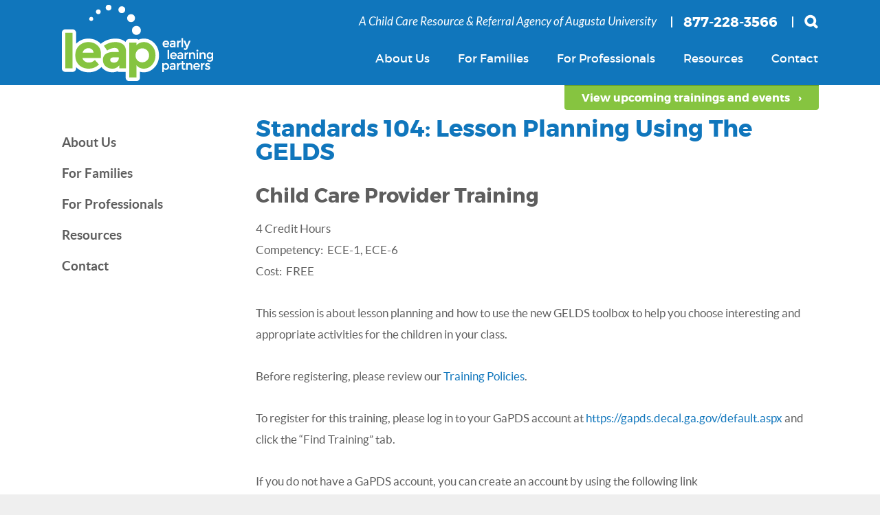

--- FILE ---
content_type: text/html; charset=UTF-8
request_url: https://leapccrr.org/events/standards-104-lesson-planning-using-the-gelds-6/
body_size: 7909
content:

<!DOCTYPE html>
<html lang="en">
  <head>
    <meta charset="utf-8">
    <meta http-equiv="X-UA-Compatible" content="IE=edge">
    <meta name="viewport" content="width=device-width, initial-scale=1">
	<title>Standards 104:  Lesson Planning Using the GELDS | Leap Early Learning Partners</title>
	<link rel="profile" href="https://gmpg.org/xfn/11">
	<link rel="pingback" href="https://leapccrr.org/xmlrpc.php">

    <!-- HTML5 shim and Respond.js for IE8 support of HTML5 elements and media queries -->
    <!-- WARNING: Respond.js doesn't work if you view the page via file:// -->
    <!--[if lt IE 9]>
      <script src="https://oss.maxcdn.com/html5shiv/3.7.2/html5shiv.min.js"></script>
      <script src="https://oss.maxcdn.com/respond/1.4.2/respond.min.js"></script>
    <![endif]-->
	<meta name='robots' content='max-image-preview:large' />
<link rel="alternate" type="application/rss+xml" title="Leap Early Learning Partners &raquo; Feed" href="https://leapccrr.org/feed/" />
<link rel="alternate" type="application/rss+xml" title="Leap Early Learning Partners &raquo; Comments Feed" href="https://leapccrr.org/comments/feed/" />
<script type="text/javascript">
/* <![CDATA[ */
window._wpemojiSettings = {"baseUrl":"https:\/\/s.w.org\/images\/core\/emoji\/15.0.3\/72x72\/","ext":".png","svgUrl":"https:\/\/s.w.org\/images\/core\/emoji\/15.0.3\/svg\/","svgExt":".svg","source":{"concatemoji":"https:\/\/leapccrr.org\/wp-includes\/js\/wp-emoji-release.min.js?ver=6.6.4"}};
/*! This file is auto-generated */
!function(i,n){var o,s,e;function c(e){try{var t={supportTests:e,timestamp:(new Date).valueOf()};sessionStorage.setItem(o,JSON.stringify(t))}catch(e){}}function p(e,t,n){e.clearRect(0,0,e.canvas.width,e.canvas.height),e.fillText(t,0,0);var t=new Uint32Array(e.getImageData(0,0,e.canvas.width,e.canvas.height).data),r=(e.clearRect(0,0,e.canvas.width,e.canvas.height),e.fillText(n,0,0),new Uint32Array(e.getImageData(0,0,e.canvas.width,e.canvas.height).data));return t.every(function(e,t){return e===r[t]})}function u(e,t,n){switch(t){case"flag":return n(e,"\ud83c\udff3\ufe0f\u200d\u26a7\ufe0f","\ud83c\udff3\ufe0f\u200b\u26a7\ufe0f")?!1:!n(e,"\ud83c\uddfa\ud83c\uddf3","\ud83c\uddfa\u200b\ud83c\uddf3")&&!n(e,"\ud83c\udff4\udb40\udc67\udb40\udc62\udb40\udc65\udb40\udc6e\udb40\udc67\udb40\udc7f","\ud83c\udff4\u200b\udb40\udc67\u200b\udb40\udc62\u200b\udb40\udc65\u200b\udb40\udc6e\u200b\udb40\udc67\u200b\udb40\udc7f");case"emoji":return!n(e,"\ud83d\udc26\u200d\u2b1b","\ud83d\udc26\u200b\u2b1b")}return!1}function f(e,t,n){var r="undefined"!=typeof WorkerGlobalScope&&self instanceof WorkerGlobalScope?new OffscreenCanvas(300,150):i.createElement("canvas"),a=r.getContext("2d",{willReadFrequently:!0}),o=(a.textBaseline="top",a.font="600 32px Arial",{});return e.forEach(function(e){o[e]=t(a,e,n)}),o}function t(e){var t=i.createElement("script");t.src=e,t.defer=!0,i.head.appendChild(t)}"undefined"!=typeof Promise&&(o="wpEmojiSettingsSupports",s=["flag","emoji"],n.supports={everything:!0,everythingExceptFlag:!0},e=new Promise(function(e){i.addEventListener("DOMContentLoaded",e,{once:!0})}),new Promise(function(t){var n=function(){try{var e=JSON.parse(sessionStorage.getItem(o));if("object"==typeof e&&"number"==typeof e.timestamp&&(new Date).valueOf()<e.timestamp+604800&&"object"==typeof e.supportTests)return e.supportTests}catch(e){}return null}();if(!n){if("undefined"!=typeof Worker&&"undefined"!=typeof OffscreenCanvas&&"undefined"!=typeof URL&&URL.createObjectURL&&"undefined"!=typeof Blob)try{var e="postMessage("+f.toString()+"("+[JSON.stringify(s),u.toString(),p.toString()].join(",")+"));",r=new Blob([e],{type:"text/javascript"}),a=new Worker(URL.createObjectURL(r),{name:"wpTestEmojiSupports"});return void(a.onmessage=function(e){c(n=e.data),a.terminate(),t(n)})}catch(e){}c(n=f(s,u,p))}t(n)}).then(function(e){for(var t in e)n.supports[t]=e[t],n.supports.everything=n.supports.everything&&n.supports[t],"flag"!==t&&(n.supports.everythingExceptFlag=n.supports.everythingExceptFlag&&n.supports[t]);n.supports.everythingExceptFlag=n.supports.everythingExceptFlag&&!n.supports.flag,n.DOMReady=!1,n.readyCallback=function(){n.DOMReady=!0}}).then(function(){return e}).then(function(){var e;n.supports.everything||(n.readyCallback(),(e=n.source||{}).concatemoji?t(e.concatemoji):e.wpemoji&&e.twemoji&&(t(e.twemoji),t(e.wpemoji)))}))}((window,document),window._wpemojiSettings);
/* ]]> */
</script>
		
	<style id='wp-emoji-styles-inline-css' type='text/css'>

	img.wp-smiley, img.emoji {
		display: inline !important;
		border: none !important;
		box-shadow: none !important;
		height: 1em !important;
		width: 1em !important;
		margin: 0 0.07em !important;
		vertical-align: -0.1em !important;
		background: none !important;
		padding: 0 !important;
	}
</style>
<link rel='stylesheet' id='wp-block-library-css' href='https://leapccrr.org/wp-includes/css/dist/block-library/style.min.css?ver=6.6.4' type='text/css' media='all' />
<style id='classic-theme-styles-inline-css' type='text/css'>
/*! This file is auto-generated */
.wp-block-button__link{color:#fff;background-color:#32373c;border-radius:9999px;box-shadow:none;text-decoration:none;padding:calc(.667em + 2px) calc(1.333em + 2px);font-size:1.125em}.wp-block-file__button{background:#32373c;color:#fff;text-decoration:none}
</style>
<style id='global-styles-inline-css' type='text/css'>
:root{--wp--preset--aspect-ratio--square: 1;--wp--preset--aspect-ratio--4-3: 4/3;--wp--preset--aspect-ratio--3-4: 3/4;--wp--preset--aspect-ratio--3-2: 3/2;--wp--preset--aspect-ratio--2-3: 2/3;--wp--preset--aspect-ratio--16-9: 16/9;--wp--preset--aspect-ratio--9-16: 9/16;--wp--preset--color--black: #000000;--wp--preset--color--cyan-bluish-gray: #abb8c3;--wp--preset--color--white: #ffffff;--wp--preset--color--pale-pink: #f78da7;--wp--preset--color--vivid-red: #cf2e2e;--wp--preset--color--luminous-vivid-orange: #ff6900;--wp--preset--color--luminous-vivid-amber: #fcb900;--wp--preset--color--light-green-cyan: #7bdcb5;--wp--preset--color--vivid-green-cyan: #00d084;--wp--preset--color--pale-cyan-blue: #8ed1fc;--wp--preset--color--vivid-cyan-blue: #0693e3;--wp--preset--color--vivid-purple: #9b51e0;--wp--preset--gradient--vivid-cyan-blue-to-vivid-purple: linear-gradient(135deg,rgba(6,147,227,1) 0%,rgb(155,81,224) 100%);--wp--preset--gradient--light-green-cyan-to-vivid-green-cyan: linear-gradient(135deg,rgb(122,220,180) 0%,rgb(0,208,130) 100%);--wp--preset--gradient--luminous-vivid-amber-to-luminous-vivid-orange: linear-gradient(135deg,rgba(252,185,0,1) 0%,rgba(255,105,0,1) 100%);--wp--preset--gradient--luminous-vivid-orange-to-vivid-red: linear-gradient(135deg,rgba(255,105,0,1) 0%,rgb(207,46,46) 100%);--wp--preset--gradient--very-light-gray-to-cyan-bluish-gray: linear-gradient(135deg,rgb(238,238,238) 0%,rgb(169,184,195) 100%);--wp--preset--gradient--cool-to-warm-spectrum: linear-gradient(135deg,rgb(74,234,220) 0%,rgb(151,120,209) 20%,rgb(207,42,186) 40%,rgb(238,44,130) 60%,rgb(251,105,98) 80%,rgb(254,248,76) 100%);--wp--preset--gradient--blush-light-purple: linear-gradient(135deg,rgb(255,206,236) 0%,rgb(152,150,240) 100%);--wp--preset--gradient--blush-bordeaux: linear-gradient(135deg,rgb(254,205,165) 0%,rgb(254,45,45) 50%,rgb(107,0,62) 100%);--wp--preset--gradient--luminous-dusk: linear-gradient(135deg,rgb(255,203,112) 0%,rgb(199,81,192) 50%,rgb(65,88,208) 100%);--wp--preset--gradient--pale-ocean: linear-gradient(135deg,rgb(255,245,203) 0%,rgb(182,227,212) 50%,rgb(51,167,181) 100%);--wp--preset--gradient--electric-grass: linear-gradient(135deg,rgb(202,248,128) 0%,rgb(113,206,126) 100%);--wp--preset--gradient--midnight: linear-gradient(135deg,rgb(2,3,129) 0%,rgb(40,116,252) 100%);--wp--preset--font-size--small: 13px;--wp--preset--font-size--medium: 20px;--wp--preset--font-size--large: 36px;--wp--preset--font-size--x-large: 42px;--wp--preset--spacing--20: 0.44rem;--wp--preset--spacing--30: 0.67rem;--wp--preset--spacing--40: 1rem;--wp--preset--spacing--50: 1.5rem;--wp--preset--spacing--60: 2.25rem;--wp--preset--spacing--70: 3.38rem;--wp--preset--spacing--80: 5.06rem;--wp--preset--shadow--natural: 6px 6px 9px rgba(0, 0, 0, 0.2);--wp--preset--shadow--deep: 12px 12px 50px rgba(0, 0, 0, 0.4);--wp--preset--shadow--sharp: 6px 6px 0px rgba(0, 0, 0, 0.2);--wp--preset--shadow--outlined: 6px 6px 0px -3px rgba(255, 255, 255, 1), 6px 6px rgba(0, 0, 0, 1);--wp--preset--shadow--crisp: 6px 6px 0px rgba(0, 0, 0, 1);}:where(.is-layout-flex){gap: 0.5em;}:where(.is-layout-grid){gap: 0.5em;}body .is-layout-flex{display: flex;}.is-layout-flex{flex-wrap: wrap;align-items: center;}.is-layout-flex > :is(*, div){margin: 0;}body .is-layout-grid{display: grid;}.is-layout-grid > :is(*, div){margin: 0;}:where(.wp-block-columns.is-layout-flex){gap: 2em;}:where(.wp-block-columns.is-layout-grid){gap: 2em;}:where(.wp-block-post-template.is-layout-flex){gap: 1.25em;}:where(.wp-block-post-template.is-layout-grid){gap: 1.25em;}.has-black-color{color: var(--wp--preset--color--black) !important;}.has-cyan-bluish-gray-color{color: var(--wp--preset--color--cyan-bluish-gray) !important;}.has-white-color{color: var(--wp--preset--color--white) !important;}.has-pale-pink-color{color: var(--wp--preset--color--pale-pink) !important;}.has-vivid-red-color{color: var(--wp--preset--color--vivid-red) !important;}.has-luminous-vivid-orange-color{color: var(--wp--preset--color--luminous-vivid-orange) !important;}.has-luminous-vivid-amber-color{color: var(--wp--preset--color--luminous-vivid-amber) !important;}.has-light-green-cyan-color{color: var(--wp--preset--color--light-green-cyan) !important;}.has-vivid-green-cyan-color{color: var(--wp--preset--color--vivid-green-cyan) !important;}.has-pale-cyan-blue-color{color: var(--wp--preset--color--pale-cyan-blue) !important;}.has-vivid-cyan-blue-color{color: var(--wp--preset--color--vivid-cyan-blue) !important;}.has-vivid-purple-color{color: var(--wp--preset--color--vivid-purple) !important;}.has-black-background-color{background-color: var(--wp--preset--color--black) !important;}.has-cyan-bluish-gray-background-color{background-color: var(--wp--preset--color--cyan-bluish-gray) !important;}.has-white-background-color{background-color: var(--wp--preset--color--white) !important;}.has-pale-pink-background-color{background-color: var(--wp--preset--color--pale-pink) !important;}.has-vivid-red-background-color{background-color: var(--wp--preset--color--vivid-red) !important;}.has-luminous-vivid-orange-background-color{background-color: var(--wp--preset--color--luminous-vivid-orange) !important;}.has-luminous-vivid-amber-background-color{background-color: var(--wp--preset--color--luminous-vivid-amber) !important;}.has-light-green-cyan-background-color{background-color: var(--wp--preset--color--light-green-cyan) !important;}.has-vivid-green-cyan-background-color{background-color: var(--wp--preset--color--vivid-green-cyan) !important;}.has-pale-cyan-blue-background-color{background-color: var(--wp--preset--color--pale-cyan-blue) !important;}.has-vivid-cyan-blue-background-color{background-color: var(--wp--preset--color--vivid-cyan-blue) !important;}.has-vivid-purple-background-color{background-color: var(--wp--preset--color--vivid-purple) !important;}.has-black-border-color{border-color: var(--wp--preset--color--black) !important;}.has-cyan-bluish-gray-border-color{border-color: var(--wp--preset--color--cyan-bluish-gray) !important;}.has-white-border-color{border-color: var(--wp--preset--color--white) !important;}.has-pale-pink-border-color{border-color: var(--wp--preset--color--pale-pink) !important;}.has-vivid-red-border-color{border-color: var(--wp--preset--color--vivid-red) !important;}.has-luminous-vivid-orange-border-color{border-color: var(--wp--preset--color--luminous-vivid-orange) !important;}.has-luminous-vivid-amber-border-color{border-color: var(--wp--preset--color--luminous-vivid-amber) !important;}.has-light-green-cyan-border-color{border-color: var(--wp--preset--color--light-green-cyan) !important;}.has-vivid-green-cyan-border-color{border-color: var(--wp--preset--color--vivid-green-cyan) !important;}.has-pale-cyan-blue-border-color{border-color: var(--wp--preset--color--pale-cyan-blue) !important;}.has-vivid-cyan-blue-border-color{border-color: var(--wp--preset--color--vivid-cyan-blue) !important;}.has-vivid-purple-border-color{border-color: var(--wp--preset--color--vivid-purple) !important;}.has-vivid-cyan-blue-to-vivid-purple-gradient-background{background: var(--wp--preset--gradient--vivid-cyan-blue-to-vivid-purple) !important;}.has-light-green-cyan-to-vivid-green-cyan-gradient-background{background: var(--wp--preset--gradient--light-green-cyan-to-vivid-green-cyan) !important;}.has-luminous-vivid-amber-to-luminous-vivid-orange-gradient-background{background: var(--wp--preset--gradient--luminous-vivid-amber-to-luminous-vivid-orange) !important;}.has-luminous-vivid-orange-to-vivid-red-gradient-background{background: var(--wp--preset--gradient--luminous-vivid-orange-to-vivid-red) !important;}.has-very-light-gray-to-cyan-bluish-gray-gradient-background{background: var(--wp--preset--gradient--very-light-gray-to-cyan-bluish-gray) !important;}.has-cool-to-warm-spectrum-gradient-background{background: var(--wp--preset--gradient--cool-to-warm-spectrum) !important;}.has-blush-light-purple-gradient-background{background: var(--wp--preset--gradient--blush-light-purple) !important;}.has-blush-bordeaux-gradient-background{background: var(--wp--preset--gradient--blush-bordeaux) !important;}.has-luminous-dusk-gradient-background{background: var(--wp--preset--gradient--luminous-dusk) !important;}.has-pale-ocean-gradient-background{background: var(--wp--preset--gradient--pale-ocean) !important;}.has-electric-grass-gradient-background{background: var(--wp--preset--gradient--electric-grass) !important;}.has-midnight-gradient-background{background: var(--wp--preset--gradient--midnight) !important;}.has-small-font-size{font-size: var(--wp--preset--font-size--small) !important;}.has-medium-font-size{font-size: var(--wp--preset--font-size--medium) !important;}.has-large-font-size{font-size: var(--wp--preset--font-size--large) !important;}.has-x-large-font-size{font-size: var(--wp--preset--font-size--x-large) !important;}
:where(.wp-block-post-template.is-layout-flex){gap: 1.25em;}:where(.wp-block-post-template.is-layout-grid){gap: 1.25em;}
:where(.wp-block-columns.is-layout-flex){gap: 2em;}:where(.wp-block-columns.is-layout-grid){gap: 2em;}
:root :where(.wp-block-pullquote){font-size: 1.5em;line-height: 1.6;}
</style>
<link rel='stylesheet' id='contact-form-7-css' href='https://leapccrr.org/wp-content/plugins/contact-form-7/includes/css/styles.css?ver=5.5.6.1' type='text/css' media='all' />
<link rel='stylesheet' id='plyr-css-css' href='https://leapccrr.org/wp-content/plugins/easy-video-player/lib/plyr.css?ver=6.6.4' type='text/css' media='all' />
<link rel='stylesheet' id='social_share_button_style-css' href='https://leapccrr.org/wp-content/plugins/social-share-button/assets/front/css/style.css?ver=6.6.4' type='text/css' media='all' />
<link rel='stylesheet' id='fontawesome-5-css' href='https://leapccrr.org/wp-content/plugins/social-share-button/assets/global/css/fontawesome-5.min.css?ver=6.6.4' type='text/css' media='all' />
<link rel='stylesheet' id='bootstrap-style-css' href='https://leapccrr.org/wp-content/themes/leap/css/bootstrap.css?ver=6.6.4' type='text/css' media='all' />
<link rel='stylesheet' id='twd-style-css' href='https://leapccrr.org/wp-content/themes/leap/css/style.css?ver=2015-03-12' type='text/css' media='all' />
<link rel='stylesheet' id='newsletter-css' href='https://leapccrr.org/wp-content/plugins/newsletter/style.css?ver=8.4.4' type='text/css' media='all' />
<link rel='stylesheet' id='dashicons-css' href='https://leapccrr.org/wp-includes/css/dashicons.min.css?ver=6.6.4' type='text/css' media='all' />
<link rel='stylesheet' id='wp-paginate-css' href='https://leapccrr.org/wp-content/plugins/wp-paginate/css/wp-paginate.css?ver=2.2.2' type='text/css' media='screen' />
<script>if (document.location.protocol != "https:") {document.location = document.URL.replace(/^http:/i, "https:");}</script><script type="text/javascript" src="https://leapccrr.org/wp-content/themes/leap/js/vendor/jquery.js?ver=2.1.1" id="jquery-js"></script>
<script type="text/javascript" id="plyr-js-js-extra">
/* <![CDATA[ */
var easy_video_player = {"plyr_iconUrl":"https:\/\/leapccrr.org\/wp-content\/plugins\/easy-video-player\/lib\/plyr.svg","plyr_blankVideo":"https:\/\/leapccrr.org\/wp-content\/plugins\/easy-video-player\/lib\/blank.mp4"};
/* ]]> */
</script>
<script type="text/javascript" src="https://leapccrr.org/wp-content/plugins/easy-video-player/lib/plyr.js?ver=6.6.4" id="plyr-js-js"></script>
<script type="text/javascript" id="social_share_button_front_js-js-extra">
/* <![CDATA[ */
var social_share_button_ajax = {"social_share_button_ajaxurl":"https:\/\/leapccrr.org\/wp-admin\/admin-ajax.php"};
/* ]]> */
</script>
<script type="text/javascript" src="https://leapccrr.org/wp-content/plugins/social-share-button/assets/front/js/scripts.js?ver=6.6.4" id="social_share_button_front_js-js"></script>
<link rel="https://api.w.org/" href="https://leapccrr.org/wp-json/" /><link rel="canonical" href="https://leapccrr.org/events/standards-104-lesson-planning-using-the-gelds-6/" />
<link rel='shortlink' href='https://leapccrr.org/?p=20063' />
<link rel="alternate" title="oEmbed (JSON)" type="application/json+oembed" href="https://leapccrr.org/wp-json/oembed/1.0/embed?url=https%3A%2F%2Fleapccrr.org%2Fevents%2Fstandards-104-lesson-planning-using-the-gelds-6%2F" />
<link rel="alternate" title="oEmbed (XML)" type="text/xml+oembed" href="https://leapccrr.org/wp-json/oembed/1.0/embed?url=https%3A%2F%2Fleapccrr.org%2Fevents%2Fstandards-104-lesson-planning-using-the-gelds-6%2F&#038;format=xml" />
<meta property="og:title" content="Standards 104:  Lesson Planning Using the GELDS" /><meta property="og:url" content="https://leapccrr.org/events/standards-104-lesson-planning-using-the-gelds-6/" />    
    <script type="text/javascript">
        var ajaxurl = 'https://leapccrr.org/wp-admin/admin-ajax.php';
    </script>

    <script>
      (function(i,s,o,g,r,a,m){i['GoogleAnalyticsObject']=r;i[r]=i[r]||function(){
      (i[r].q=i[r].q||[]).push(arguments)},i[r].l=1*new Date();a=s.createElement(o),
      m=s.getElementsByTagName(o)[0];a.async=1;a.src=g;m.parentNode.insertBefore(a,m)
      })(window,document,'script','//www.google-analytics.com/analytics.js','ga');
     
      ga('create', 'UA-67316535-1', 'auto');
      ga('send', 'pageview');
     
    </script>
</head>

<body data-rsssl=1 class="event-template-default single single-event postid-20063">

	<header id="main-header">
		<div class="container">
			<div class="row">
				<div class="col-md-3">
					<a href="https://leapccrr.org/" rel="home">
						<img src="https://leapccrr.org/wp-content/themes/leap/images/logo.png" alt="">
					</a>
				</div><!-- logo -->
				<div class="col-md-9 right-column">
                    <div class="top-text">
                        <div class="row">
                            <div class="col-sm-12 col-lg-10 col-lg-offset-2">
                                <div class="row">
                                    <div class="col-sm-8">
                                        <span>A Child Care Resource &amp; Referral Agency of Augusta University</span>
                                                                        </div><!-- .col-sm-8 -->
                                    <div class="col-sm-3 phone-wrapper">
                                        <strong>877-228-3566</strong>
                                    </div><!-- .col-sm-3 -->
                                    <div class="col-sm-1 search-wrapper">
                                        <div class="search-toggle">
                                            <a href="#search-container" class="search-toggle-button"></a>
                                            <div id="search-container" class="search-box-wrapper hide">
                                                <div class="search-box">
                                                    	
	<form role="search" method="get" id="searchform" class="searchform" action="https://leapccrr.org/">
		<input type="text" value="" name="s" id="s" placeholder="Search" />
		<input type="submit" id="searchsubmit" value="" />
	</form>
	                                                </div>
                                            </div>
                                        </div><!-- search-toggle -->
                                    </div><!-- .col-sm-1 -->
                                </div><!-- .row -->
                            </div><!-- .col-sm-9 -->
                        </div><!-- .row -->
                    </div><!-- top-text -->

                    <div class="menu-toggle-wrapper">
                        <span href="#" id="menu-toggle" class="menu-toggle">
                            <span class="lines">
                                <span class="line"></span>
                                <span class="line"></span>
                                <span class="line"></span>
                            </span>
                            <span class="text">MENU</span>
                        </span>
                    </div><!-- .menu-toggle-wrapper -->
                    <ul id="menu-default-page-left-menu" class="menu"><li id="menu-item-34" class="menu-item menu-item-type-post_type menu-item-object-page menu-item-has-children menu-item-34"><a href="https://leapccrr.org/who-we-are/">About Us</a>
<ul class="sub-menu">
	<li id="menu-item-35" class="menu-item menu-item-type-post_type menu-item-object-page menu-item-35"><a href="https://leapccrr.org/who-we-are/">Who We are</a></li>
	<li id="menu-item-28" class="menu-item menu-item-type-post_type menu-item-object-page current_page_parent menu-item-28"><a href="https://leapccrr.org/leap-news/">Leap News</a></li>
	<li id="menu-item-104248" class="menu-item menu-item-type-post_type menu-item-object-page menu-item-104248"><a href="https://leapccrr.org/employment-opportunities/">Employment Opportunities</a></li>
	<li id="menu-item-407" class="menu-item menu-item-type-post_type menu-item-object-page menu-item-407"><a href="https://leapccrr.org/https-www-decal-ga-gov-ccs-ccrrsystem-aspx/">Service Area</a></li>
	<li id="menu-item-419" class="menu-item menu-item-type-post_type menu-item-object-page menu-item-419"><a href="https://leapccrr.org/staff/">Staff</a></li>
</ul>
</li>
<li id="menu-item-553" class="menu-item menu-item-type-custom menu-item-object-custom menu-item-has-children menu-item-553"><a href="https://leapccrr.org/for-families/what-is-quality-early-learning/">For Families</a>
<ul class="sub-menu">
	<li id="menu-item-428" class="menu-item menu-item-type-post_type menu-item-object-page menu-item-428"><a href="https://leapccrr.org/for-families/what-is-quality-early-learning/">What Is Quality?</a></li>
	<li id="menu-item-26176" class="menu-item menu-item-type-post_type menu-item-object-page menu-item-26176"><a href="https://leapccrr.org/for-families/support-for-families/">Support for Families</a></li>
</ul>
</li>
<li id="menu-item-554" class="menu-item menu-item-type-custom menu-item-object-custom menu-item-has-children menu-item-554"><a href="https://leapccrr.org/for-professionals/development/">For Professionals</a>
<ul class="sub-menu">
	<li id="menu-item-120899" class="menu-item menu-item-type-post_type menu-item-object-page menu-item-120899"><a href="https://leapccrr.org/boosting-teacher-well-being/">RECHARGE</a></li>
	<li id="menu-item-433" class="menu-item menu-item-type-post_type menu-item-object-page menu-item-433"><a href="https://leapccrr.org/for-professionals/professional-development/">Professional Development</a></li>
	<li id="menu-item-422" class="menu-item menu-item-type-post_type menu-item-object-page menu-item-422"><a href="https://leapccrr.org/events/">Trainings &#038; Events</a></li>
	<li id="menu-item-465" class="menu-item menu-item-type-post_type menu-item-object-page menu-item-465"><a href="https://leapccrr.org/for-professionals/technical-assistance/">Technical Assistance</a></li>
	<li id="menu-item-468" class="menu-item menu-item-type-post_type menu-item-object-page menu-item-468"><a href="https://leapccrr.org/for-professionals/technical-assistance/quality-rated/">Quality Rated</a></li>
	<li id="menu-item-464" class="menu-item menu-item-type-post_type menu-item-object-page menu-item-464"><a href="https://leapccrr.org/for-professionals/inclusion/">Inclusion</a></li>
	<li id="menu-item-463" class="menu-item menu-item-type-post_type menu-item-object-page menu-item-463"><a href="https://leapccrr.org/for-professionals/starting-a-business/">Starting a Business</a></li>
	<li id="menu-item-462" class="menu-item menu-item-type-post_type menu-item-object-page menu-item-462"><a href="https://leapccrr.org/for-professionals/networking/">Professional Connections</a></li>
</ul>
</li>
<li id="menu-item-597" class="menu-item menu-item-type-custom menu-item-object-custom menu-item-has-children menu-item-597"><a href="https://leapccrr.org/links/">Resources</a>
<ul class="sub-menu">
	<li id="menu-item-120900" class="menu-item menu-item-type-post_type menu-item-object-page menu-item-120900"><a href="https://leapccrr.org/leap-ece-bulletin/">Leap ECE BULLETIN!</a></li>
	<li id="menu-item-402" class="menu-item menu-item-type-post_type menu-item-object-page menu-item-402"><a href="https://leapccrr.org/links/">Links</a></li>
	<li id="menu-item-403" class="menu-item menu-item-type-custom menu-item-object-custom menu-item-403"><a href="/downloads/">Downloads</a></li>
	<li id="menu-item-37728" class="menu-item menu-item-type-post_type menu-item-object-page menu-item-37728"><a href="https://leapccrr.org/resources/quality-rated-portfolio-basics/">Quality Rated Portfolio Basics</a></li>
</ul>
</li>
<li id="menu-item-30" class="menu-item menu-item-type-post_type menu-item-object-page menu-item-30"><a href="https://leapccrr.org/contact/">Contact</a></li>
</ul>
					<a href="https://leapccrr.org/events/" class="btn-upcoming-events">View upcoming trainings and events &nbsp; &rsaquo;</a>
				</div><!-- menu/ search -->
			</div>
		</div>
	</header><!-- #main-header -->




	<div class="wide-container">
		<div class="page-header-image">
					</div><!-- page-header-image -->

		<div class="container">
			<div class="row">
				<div class="col-sm-4 col-md-3">
                    <div class="page-sidebar">
                        <aside id="nav_menu-2" class="widget widget_nav_menu"><div class="menu-default-page-left-menu-container"><ul id="menu-default-page-left-menu-1" class="menu"><li class="menu-item menu-item-type-post_type menu-item-object-page menu-item-has-children menu-item-34"><a href="https://leapccrr.org/who-we-are/">About Us</a>
<ul class="sub-menu">
	<li class="menu-item menu-item-type-post_type menu-item-object-page menu-item-35"><a href="https://leapccrr.org/who-we-are/">Who We are</a></li>
	<li class="menu-item menu-item-type-post_type menu-item-object-page current_page_parent menu-item-28"><a href="https://leapccrr.org/leap-news/">Leap News</a></li>
	<li class="menu-item menu-item-type-post_type menu-item-object-page menu-item-104248"><a href="https://leapccrr.org/employment-opportunities/">Employment Opportunities</a></li>
	<li class="menu-item menu-item-type-post_type menu-item-object-page menu-item-407"><a href="https://leapccrr.org/https-www-decal-ga-gov-ccs-ccrrsystem-aspx/">Service Area</a></li>
	<li class="menu-item menu-item-type-post_type menu-item-object-page menu-item-419"><a href="https://leapccrr.org/staff/">Staff</a></li>
</ul>
</li>
<li class="menu-item menu-item-type-custom menu-item-object-custom menu-item-has-children menu-item-553"><a href="https://leapccrr.org/for-families/what-is-quality-early-learning/">For Families</a>
<ul class="sub-menu">
	<li class="menu-item menu-item-type-post_type menu-item-object-page menu-item-428"><a href="https://leapccrr.org/for-families/what-is-quality-early-learning/">What Is Quality?</a></li>
	<li class="menu-item menu-item-type-post_type menu-item-object-page menu-item-26176"><a href="https://leapccrr.org/for-families/support-for-families/">Support for Families</a></li>
</ul>
</li>
<li class="menu-item menu-item-type-custom menu-item-object-custom menu-item-has-children menu-item-554"><a href="https://leapccrr.org/for-professionals/development/">For Professionals</a>
<ul class="sub-menu">
	<li class="menu-item menu-item-type-post_type menu-item-object-page menu-item-120899"><a href="https://leapccrr.org/boosting-teacher-well-being/">RECHARGE</a></li>
	<li class="menu-item menu-item-type-post_type menu-item-object-page menu-item-433"><a href="https://leapccrr.org/for-professionals/professional-development/">Professional Development</a></li>
	<li class="menu-item menu-item-type-post_type menu-item-object-page menu-item-422"><a href="https://leapccrr.org/events/">Trainings &#038; Events</a></li>
	<li class="menu-item menu-item-type-post_type menu-item-object-page menu-item-465"><a href="https://leapccrr.org/for-professionals/technical-assistance/">Technical Assistance</a></li>
	<li class="menu-item menu-item-type-post_type menu-item-object-page menu-item-468"><a href="https://leapccrr.org/for-professionals/technical-assistance/quality-rated/">Quality Rated</a></li>
	<li class="menu-item menu-item-type-post_type menu-item-object-page menu-item-464"><a href="https://leapccrr.org/for-professionals/inclusion/">Inclusion</a></li>
	<li class="menu-item menu-item-type-post_type menu-item-object-page menu-item-463"><a href="https://leapccrr.org/for-professionals/starting-a-business/">Starting a Business</a></li>
	<li class="menu-item menu-item-type-post_type menu-item-object-page menu-item-462"><a href="https://leapccrr.org/for-professionals/networking/">Professional Connections</a></li>
</ul>
</li>
<li class="menu-item menu-item-type-custom menu-item-object-custom menu-item-has-children menu-item-597"><a href="https://leapccrr.org/links/">Resources</a>
<ul class="sub-menu">
	<li class="menu-item menu-item-type-post_type menu-item-object-page menu-item-120900"><a href="https://leapccrr.org/leap-ece-bulletin/">Leap ECE BULLETIN!</a></li>
	<li class="menu-item menu-item-type-post_type menu-item-object-page menu-item-402"><a href="https://leapccrr.org/links/">Links</a></li>
	<li class="menu-item menu-item-type-custom menu-item-object-custom menu-item-403"><a href="/downloads/">Downloads</a></li>
	<li class="menu-item menu-item-type-post_type menu-item-object-page menu-item-37728"><a href="https://leapccrr.org/resources/quality-rated-portfolio-basics/">Quality Rated Portfolio Basics</a></li>
</ul>
</li>
<li class="menu-item menu-item-type-post_type menu-item-object-page menu-item-30"><a href="https://leapccrr.org/contact/">Contact</a></li>
</ul></div></aside>                    </div><!-- .page-sidebar -->
				</div>
				<div class="col-sm-8 col-md-9 page-content">
					<header class="entry-header">
						<h1 class="entry-title">
							Standards 104:  Lesson Planning Using the GELDS						</h1>
						<h3>Child Care Provider Training</h3>
					</header>
					<div class="entry-content">
						<p>4 Credit Hours<br />
Competency:  ECE-1, ECE-6<br />
Cost:  FREE</p>
<p>This session is about lesson planning and how to use the new GELDS toolbox to help you choose interesting and appropriate activities for the children in your class.</p>
<p>Before registering, please review our <a title="Leap Early Learning Partners Training Policies" href="https://leapccrr.org/for-professionals/professional-development/leap-early-learning-partners-training-policies/" target="_blank">Training Policies</a>.</p>
<p>To register for this training, please log in to your GaPDS account at <a href="https://gapds.decal.ga.gov/default.aspx" target="_blank">https://gapds.decal.ga.gov/default.aspx</a> and click the “Find Training” tab.</p>
<p>If you do not have a GaPDS account, you can create an account by using the following link <a href="https://gapds.decal.ga.gov/Account/Registration.aspx" target="_blank">https://gapds.decal.ga.gov/Account/Registration.aspx</a> .Creating an account allows you to register for any scheduled Quality Rated and Standards (GELDS) training sessions within your region.</p>

												<h4>Date</h4>
						<strong>Day:</strong> Saturday, July 15<br>
						<strong>Time:</strong> 9:00am						<!-- start location -->
					    <h4>Location:</h4>

					    <address>
						    <strong>Central Georgia Technical College</strong><br />
						    3300 Macon Tech Dr. <br />
						    Macon, GA, 31206					    </address>

					    <h4>Contact</h4>
					    <strong>Name:</strong> Justin Wiggins<br>
					    					    <strong>Email:</strong> <a href="/cdn-cgi/l/email-protection#[base64]"><span class="__cf_email__" data-cfemail="9af0efedf3fdfdf3f4e9dafbeffdefe9eefbb4fffeef">[email&#160;protected]</span></a>
						
					    					    	<p>&nbsp;</p>
					    	<div id="map_canvas" data-latitude="32.812792" data-longitude="-83.69166610000002" data-mapzoom="15"></div>
					    					</div>
				</div>
			</div>
		</div>

	</div><!-- wide-container -->



<footer id="main-footer">
	<div class="container">
		<div class="row">
			<div class="col-md-5">
				<small>Copyright &copy; 2026 Leap Early Learning Partners. Site by E35 Media</small>
			</div>
			<div class="col-md-7 text-right">
				<aside id="nav_menu-3" class="widget widget_nav_menu"><div class="menu-footer-menu-container"><ul id="menu-footer-menu" class="menu"><li id="menu-item-605" class="menu-item menu-item-type-post_type menu-item-object-page menu-item-605"><a href="https://leapccrr.org/who-we-are/">About Us</a></li>
<li id="menu-item-602" class="menu-item menu-item-type-post_type menu-item-object-page current_page_parent menu-item-602"><a href="https://leapccrr.org/leap-news/">Leap News</a></li>
<li id="menu-item-600" class="menu-item menu-item-type-post_type menu-item-object-page menu-item-600"><a href="https://leapccrr.org/events/">Trainings &#038; Events</a></li>
<li id="menu-item-603" class="menu-item menu-item-type-post_type menu-item-object-page menu-item-603"><a href="https://leapccrr.org/https-www-decal-ga-gov-ccs-ccrrsystem-aspx/">Service Area</a></li>
<li id="menu-item-38" class="menu-item menu-item-type-post_type menu-item-object-page menu-item-38"><a href="https://leapccrr.org/contact/">Contact</a></li>
</ul></div></aside>			</div>
		</div>
	</div>
</footer>

	<script data-cfasync="false" src="/cdn-cgi/scripts/5c5dd728/cloudflare-static/email-decode.min.js"></script><script type="text/javascript" src="https://leapccrr.org/wp-includes/js/dist/vendor/wp-polyfill.min.js?ver=3.15.0" id="wp-polyfill-js"></script>
<script type="text/javascript" id="contact-form-7-js-extra">
/* <![CDATA[ */
var wpcf7 = {"api":{"root":"https:\/\/leapccrr.org\/wp-json\/","namespace":"contact-form-7\/v1"}};
/* ]]> */
</script>
<script type="text/javascript" src="https://leapccrr.org/wp-content/plugins/contact-form-7/includes/js/index.js?ver=5.5.6.1" id="contact-form-7-js"></script>
<script type="text/javascript" src="https://leapccrr.org/wp-content/themes/leap/js/vendor/bootstrap.min.js?ver=20140616" id="bootstrap-script-js"></script>
<script type="text/javascript" src="https://leapccrr.org/wp-content/themes/leap/js/functions.js?ver=2015-03-12" id="twd-script-js"></script>
<script defer src="https://static.cloudflareinsights.com/beacon.min.js/vcd15cbe7772f49c399c6a5babf22c1241717689176015" integrity="sha512-ZpsOmlRQV6y907TI0dKBHq9Md29nnaEIPlkf84rnaERnq6zvWvPUqr2ft8M1aS28oN72PdrCzSjY4U6VaAw1EQ==" data-cf-beacon='{"version":"2024.11.0","token":"d9f57a6b159c4975a72a037a57a6914a","r":1,"server_timing":{"name":{"cfCacheStatus":true,"cfEdge":true,"cfExtPri":true,"cfL4":true,"cfOrigin":true,"cfSpeedBrain":true},"location_startswith":null}}' crossorigin="anonymous"></script>
</body>
</html>

--- FILE ---
content_type: text/css
request_url: https://leapccrr.org/wp-content/themes/leap/css/style.css?ver=2015-03-12
body_size: 253452
content:
@font-face{font-family:'montserratbold';src:url('../fonts/montserrat-bold-webfont.eot')}@font-face{font-family:'montserratbold';src:url([data-uri]) format('woff'), url('../fonts/montserrat-bold-webfont.ttf') format('truetype');font-weight:normal;font-style:normal}@font-face{font-family:'montserratregular';src:url('../fonts/montserrat-regular-webfont.eot')}@font-face{font-family:'montserratregular';src:url([data-uri]) format('woff'), url('../fonts/montserrat-regular-webfont.ttf') format('truetype');font-weight:normal;font-style:normal}@font-face{font-family:'latobold';src:url('../fonts/lato-bold-webfont.eot')}@font-face{font-family:'latobold';src:url([data-uri]) format('woff'), url('../fonts/lato-bold-webfont.ttf') format('truetype');font-weight:normal;font-style:normal}@font-face{font-family:'latoblack';src:url('../fonts/lato-black-webfont.eot')}@font-face{font-family:'latoblack';src:url([data-uri]) format('woff'), url('../fonts/lato-black-webfont.ttf') format('truetype');font-weight:normal;font-style:normal}@font-face{font-family:'latobold_italic';src:url('../fonts/lato-bolditalic-webfont.eot')}@font-face{font-family:'latobold_italic';src:url([data-uri]) format('woff'), url('../fonts/lato-bolditalic-webfont.ttf') format('truetype');font-weight:normal;font-style:normal}@font-face{font-family:'latoitalic';src:url('../fonts/lato-italic-webfont.eot')}@font-face{font-family:'latoitalic';src:url([data-uri]) format('woff'), url('../fonts/lato-italic-webfont.ttf') format('truetype');font-weight:normal;font-style:normal}@font-face{font-family:'latoregular';src:url('../fonts/lato-regular-webfont.eot')}@font-face{font-family:'latoregular';src:url([data-uri]) format('woff'), url('../fonts/lato-regular-webfont.ttf') format('truetype');font-weight:normal;font-style:normal}@font-face{font-family:'blenda_scriptregular';src:url('../fonts/blenda_script-webfont.eot')}@font-face{font-family:'blenda_scriptregular';src:url([data-uri]) format('woff'), url('../fonts/blenda_script-webfont.ttf') format('truetype');font-weight:normal;font-style:normal}.bx-wrapper{position:relative;padding:0;*zoom:1}.bx-wrapper img{max-width:100%}.bx-wrapper .bx-viewport{-webkit-transform:translatez(0);-moz-transform:translatez(0);-ms-transform:translatez(0);-o-transform:translatez(0);transform:translatez(0)}.bx-wrapper .bx-controls-auto,.bx-wrapper .bx-pager{position:absolute;bottom:30px;width:100%}.bx-wrapper .bx-loading{min-height:50px;background:url(../images/bx_loader.gif) center center no-repeat #fff;height:100%;width:100%;position:absolute;top:0;left:0;z-index:2000}.bx-wrapper .bx-pager{text-align:center;font-size:0.85em;font-family:Arial;font-weight:bold;color:#666;padding-top:20px}.bx-wrapper .bx-controls-auto .bx-controls-auto-item,.bx-wrapper .bx-pager .bx-pager-item{display:inline-block;*zoom:1;*display:inline}.bx-wrapper .bx-pager.bx-default-pager a{background:#fff;text-indent:-9999px;display:block;width:16px;height:16px;margin:0 5px;outline:0;border-radius:50%}.bx-wrapper .bx-pager.bx-default-pager a.active,.bx-wrapper .bx-pager.bx-default-pager a:hover{background:#1076bc}.bx-wrapper .bx-prev{left:0px;background:url(../images/slider_arrows.png) no-repeat 5px 0px;opacity:0.6}.bx-wrapper .bx-next{right:0px;background:url(../images/slider_arrows.png) no-repeat 5px -109px;opacity:0.6}.bx-wrapper .bx-prev:hover{opacity:1}.bx-wrapper .bx-next:hover{opacity:1}.bx-wrapper .bx-controls-direction a{position:absolute;top:50%;margin-top:-15px;outline:0;width:30px;height:30px;text-indent:-9999px;z-index:9999}.bx-wrapper .bx-controls-direction a.disabled{display:none}.bx-wrapper .bx-controls-auto{text-align:center}.bx-wrapper .bx-controls-auto .bx-start{display:block;text-indent:-9999px;width:10px;height:11px;outline:0;background:url(../images/controls.png) -86px -11px no-repeat;margin:0 3px}.bx-wrapper .bx-controls-auto .bx-start.active,.bx-wrapper .bx-controls-auto .bx-start:hover{background-position:-86px 0}.bx-wrapper .bx-controls-auto .bx-stop{display:block;text-indent:-9999px;width:9px;height:11px;outline:0;background:url(../images/controls.png) -86px -44px no-repeat;margin:0 3px}.bx-wrapper .bx-controls-auto .bx-stop.active,.bx-wrapper .bx-controls-auto .bx-stop:hover{background-position:-86px -33px}.bx-wrapper .bx-controls.bx-has-controls-auto.bx-has-pager .bx-pager{text-align:left;width:80%}.bx-wrapper .bx-controls.bx-has-controls-auto.bx-has-pager .bx-controls-auto{right:0;width:35px}.bx-wrapper .bx-caption{position:absolute;bottom:0;left:0;background:#666\9;background:rgba(80, 80, 80, 0.75);width:100%}.bx-wrapper .bx-caption span{color:#fff;font-family:Arial;display:block;font-size:0.85em;padding:10px}.bxslider .slide{padding-top:20px;padding-bottom:20px;background-size:cover;background-repeat:no-repeat}.bxslider .slide .caption,.bxslider .slide .caption p{font-size:18px;color:#fff;line-height:1.3em}.bxslider .slide .caption .color-green{color:#86c440}.bxslider .slide .caption .color-blue{color:#1076bc}.bxslider .slide .caption .fz18{font-size:18px}.bxslider .slide .caption .fz20{font-size:20px}.bxslider .slide .caption .fz22{font-size:22px}.bxslider .slide .caption .fz24{font-size:24px}.bxslider .slide .caption .fw700{font-weight:700}.bxslider .slide .caption h1,.bxslider .slide .caption h2,.bxslider .slide .caption h3,.bxslider .slide .caption h4,.bxslider .slide .caption h5,.bxslider .slide .caption h6{color:#1076bc;font-family:montserratbold;text-shadow:0px -8px 0px white, 1px -7px 0px white, 2px -6px 0px white, 3px -5px 0px white, 4px -4px 0px white, 5px -3px 0px white, 6px -2px 0px white, 7px -1px 0px white, 8px 0px 0px white, 7px 1px 0px white, 6px 2px 0px white, 5px 3px 0px white, 4px 4px 0px white, 3px 5px 0px white, 2px 6px 0px white, 1px 7px 0px white, 0px 8px 0px white, -1px 7px 0px white, -2px 6px 0px white, -3px 5px 0px white, -4px 4px 0px white, -5px 3px 0px white, -6px 2px 0px white, -7px 1px 0px white, -8px 0px 0px white, -7px -1px 0px white, -6px -2px 0px white, -5px -3px 0px white, -4px -4px 0px white, -3px -5px 0px white, -2px -6px 0px white, -1px -7px 0px white}.bxslider .slide .caption .btn{background:#86c342;border-bottom:4px solid #609523}.bxslider .slide .caption .btn:focus,.bxslider .slide .caption .btn:hover{background:#609523;border-bottom:4px solid #4e791c}@media (min-width:992px){.bxslider .slide{padding-top:40px;padding-bottom:40px}.bxslider .col-lg-1,.bxslider .col-lg-2,.bxslider .col-lg-3,.bxslider .col-lg-4,.bxslider .col-lg-5,.bxslider .col-lg-6,.bxslider .col-lg-7,.bxslider .col-lg-8,.bxslider .col-lg-9,.bxslider .col-lg-10,.bxslider .col-lg-11,.bxslider .col-lg-12{float:right}}@media (min-width:1200px){.bxslider .slide{min-height:480px;padding-top:60px;padding-bottom:60px}}body{background:#efefef;font:17px/31px latoregular, Helvetica, Arial, sans-serif;color:#5e5e5e}a{color:#1076bc;text-decoration:none}a:hover{text-decoration:none;-webkit-transition:all 0.2s ease-out;-moz-transition:all 0.2s ease-out;-o-transition:all 0.2s ease-out;transition:all 0.2s ease-out}b,strong{font-family:latobold;font-weight:normal}em,i{font-family:latoitalic;font-style:normal}b em,b i,em b,em strong,i b,i strong,strong em,strong i{font-family:latobold_italic;font-weight:normal;font-style:normal}h1{font:65px/1 montserratbold, latoregular, Helvetica, Arial, sans-serif;color:#1076bc}h2,h3,h4,h5{font-family:montserratbold}@media (max-width:1199px){h1{font-size:56px}}@media (max-width:991px){h1{font-size:44px}}@media (max-width:767px){h1{font-size:38px}h2{font-size:28px}}.input-text,.textarea,.wpcf7-text{width:100%;padding:0 29px;margin-bottom:21px;background:#f2f2f2;color:#838383;font-size:16px;line-height:48px;border:1px solid #f2f2f2;border-top:2px solid #c4c4c4;min-height:51px;-webkit-border-radius:4px;-moz-border-radius:4px;border-radius:4px}.input-text:focus,.textarea:focus,.wpcf7-text:focus{outline:0;background:#FFF;padding-top:1px;-webkit-box-shadow:0 0 5px #86c440;box-shadow:0 0 5px #86c440;border:1px solid #86c440}.textarea{height:165px}.btn{border:none;font:15px/41px montserratbold;color:#FFF;-webkit-border-radius:6px;-moz-border-radius:6px;border-radius:6px}.btn:hover{color:#FFF;-webkit-transition:all 0.2s ease-out;-moz-transition:all 0.2s ease-out;-o-transition:all 0.2s ease-out;transition:all 0.2s ease-out}.btn.btn-default{padding:0 29px 0 34px;margin-bottom:10px;margin-top:10px;background:#86c440;font:15px/41px montserratbold}.btn.btn-default:hover{background:#1076bc}.btn.btn-blue,.btn.btn-submit{padding:0 54px 0 52px;line-height:39px;background:#1076bc;border-bottom:4px solid #0f5f95}.btn.btn-blue:focus,.btn.btn-blue:hover,.btn.btn-submit:focus,.btn.btn-submit:hover{outline:0;color:#FFF;background:#86c440;border-bottom-color:#6ca031}.screen-reader-text{clip:rect(1px, 1px, 1px, 1px);position:absolute}.screen-reader-text:focus{background-color:#f1f1f1;border-radius:3px;-webkit-box-shadow:0 0 2px 2px rgba(0, 0, 0, 0.6);box-shadow:0 0 2px 2px rgba(0, 0, 0, 0.6);clip:auto;color:#21759b;display:block;font-size:14px;font-weight:bold;height:auto;line-height:normal;padding:15px 23px 14px;position:absolute;left:5px;top:5px;text-decoration:none;text-transform:none;width:auto;z-index:100000}.alignleft{float:left}#main-header{background:#1076bc;color:#FFF;padding:7px 0 0 0}#main-header .top-text{padding:10px 0 21px;text-align:right;font:20px montserratregular;line-height:26px}#main-header .top-text .phone-wrapper:before,#main-header .top-text .search-wrapper:before{content:'';position:absolute;top:7px;left:8px;height:16px;border-left:2px solid #fff}#main-header .top-text span{font-family:blenda_scriptregular;font-family:latoitalic;font-size:17px}#main-header .top-text strong{font-family:montserratbold;vertical-align:middle}#main-header .search-toggle{position:relative;float:right}#main-header .search-toggle .search-toggle-button,#main-header .search-toggle input[type=submit]{display:inline-block;width:20px;height:21px;margin:0 0 0 15px;vertical-align:middle;background:url(../images/sprites.png) no-repeat;background-position:0 -100px}#main-header .search-toggle input[type=submit]{border:none;vertical-align:middle}#main-header .search-toggle #search-container{position:absolute;width:221px;top:0;right:0}#main-header .search-toggle input[type=text]{float:left;width:186px;padding:0 8px;border:none;line-height:31px;font-size:13px;color:#606060;-webkit-border-radius:4px;-moz-border-radius:4px;border-radius:4px}#main-header .menu{margin:0 -18px 20px 0;padding:0;list-style-type:none;text-align:right}#main-header .menu>li{position:relative;display:inline-block;margin-left:2px}#main-header .menu>li a{display:block;padding:3px 18px 1px;line-height:2;font-family:montserratregular;color:#FFF}#main-header .menu>li a:hover{background:#86c440;text-decoration:none;text-shadow:1px 1px 1px #52811c;-webkit-border-radius:4px;-moz-border-radius:4px;border-radius:4px;-webkit-box-shadow:inset 0 1px 2px rgba(0, 0, 0, 0.4);-moz-box-shadow:inset 0 1px 2px rgba(0, 0, 0, 0.4);box-shadow:inset 0 1px 2px rgba(0, 0, 0, 0.4)}#main-header .menu>li.current-menu-item>a{background:#86c440;text-decoration:none;text-shadow:1px 1px 1px #52811c;-webkit-border-radius:4px;-moz-border-radius:4px;border-radius:4px;-webkit-box-shadow:inset 0 1px 2px rgba(0, 0, 0, 0.4);-moz-box-shadow:inset 0 1px 2px rgba(0, 0, 0, 0.4);box-shadow:inset 0 1px 2px rgba(0, 0, 0, 0.4)}#main-header .menu>li.menu-item-has-children:hover>a{background:none;-webkit-box-shadow:0px -2px 6px rgba(0, 0, 0, 0.2);-moz-box-shadow:0px -2px 6px rgba(0, 0, 0, 0.2);box-shadow:0px -2px 6px rgba(0, 0, 0, 0.2);text-shadow:0px 0px 0px}#main-header .menu>li .sub-menu{display:none;position:absolute;top:32px;left:0;margin:0;padding:10px 0 12px;background:#1076bc;text-align:left;z-index:9999;-webkit-box-shadow:0px 4px 6px rgba(0, 0, 0, 0.2);-moz-box-shadow:0px 4px 6px rgba(0, 0, 0, 0.2);box-shadow:0px 4px 6px rgba(0, 0, 0, 0.2);-webkit-border-radius:0px 0px 4px 4px;-moz-border-radius:0px 0px 4px 4px;border-radius:0px 0px 4px 4px}#main-header .menu>li .sub-menu li{display:block;margin:0;-webkit-border-radius:0;-moz-border-radius:0;border-radius:0}#main-header .menu>li .sub-menu li a{padding:10px 19px;line-height:1.2;-webkit-border-radius:0;-moz-border-radius:0;border-radius:0;white-space:nowrap}#main-header .menu>li .sub-menu li a:hover{background:#86c440;text-decoration:none;text-shadow:1px 1px 1px #52811c;-webkit-box-shadow:inset 0 1px 2px rgba(0, 0, 0, 0.4);-moz-box-shadow:inset 0 1px 2px rgba(0, 0, 0, 0.4);box-shadow:inset 0 1px 2px rgba(0, 0, 0, 0.4)}#main-header .menu>li .sub-menu li.current-menu-item a{background:#86c440;text-decoration:none;text-shadow:1px 1px 1px #52811c;-webkit-box-shadow:inset 0 1px 2px rgba(0, 0, 0, 0.4);-moz-box-shadow:inset 0 1px 2px rgba(0, 0, 0, 0.4);box-shadow:inset 0 1px 2px rgba(0, 0, 0, 0.4)}#main-header .menu>li:hover .sub-menu{display:block}#main-header .right-column{position:relative}#main-header .btn-upcoming-events{position:absolute;display:inline-block;bottom:-36px;right:12.5px;padding:0 25px;color:#FFF;background:#86c440;border-top:1px solid #6aa22c;font:16px/35px montserratbold;z-index:999;-webkit-border-radius:0 0 4px 4px;-moz-border-radius:0 0 4px 4px;border-radius:0 0 4px 4px}#main-header .btn-upcoming-events:hover{background:#1076bc;border-top-color:#0e67a5}body.home #main-header .btn-upcoming-events{border-top:none;bottom:-37px}body.blog #main-header .btn-upcoming-events{display:none}@media (min-width:768px){#main-header .menu{display:block!important}#main-header .menu>li .sub-menu{display:none!important}#main-header .menu>li:hover .sub-menu{display:block!important}#main-header .menu-toggle-wrapper{display:none}}@media (max-width:1199px){#main-header .menu{margin-right:0}#main-header .menu>li>a{padding-left:10px;padding-right:10px}}@media (max-width:767px){#main-header .top-text .phone-wrapper:before,#main-header .top-text .search-wrapper:before{display:none}#main-header .top-text .phone-wrapper{margin:10px 0}}@media (max-width:767px){#main-header .top-text{text-align:left}#main-header .menu{display:none;margin-bottom:10px;text-align:center}#main-header .menu>li{display:block}#main-header .menu>li>a{display:block}#main-header .menu>li .sub-menu{position:static}#main-header .menu>li .expand{display:block;position:absolute;top:0;right:0;height:38px;width:45px;background:url(../images/menu-expand.png) no-repeat center center}#main-header .menu-toggle-wrapper{display:block}#main-header .menu-toggle-wrapper .menu-toggle{display:inline-block;color:#fff;font-weight:bold;margin-bottom:15px}#main-header .menu-toggle-wrapper .menu-toggle .lines{display:inline-block;width:24px;vertical-align:middle}#main-header .menu-toggle-wrapper .menu-toggle .lines .line{display:block;margin:5px 0;height:4px;width:100%;background:#fff;border-radius:4px}#main-header .menu-toggle-wrapper .menu-toggle .text{vertical-align:middle;padding-left:10px}#main-header .btn-upcoming-events{position:static;display:block;text-align:center;margin-bottom:15px}}.slider{background:#FFF;height:443px}.slider .slide{position:relative;width:100%;height:100%}.slider .slide a{position:absolute;top:0;left:0;right:0;bottom:0;z-index:2}@media (max-width:991px){.bxslider .slide{padding-top:100px}}.slider .slide .img{position:absolute;top:0;right:0;bottom:0;left:0;background-position:center center;background-repeat:no-repeat;z-index:1}.slider .caption-wrapper{position:relative;z-index:2}.slider .caption{padding:213px 0 40px;color:#fff;font-size:18px}.slider .caption strong{display:inline-block;color:#3a96cb;font-weight:900;font-size:42px;line-height:1;margin-bottom:13px}.slider .slider-progress{position:absolute;right:0;top:0;left:0;height:2px;background:#fff;z-index:250}.slider .slider-progress .completed{height:100%;background:#86c440;width:1%}.cycle-pager-contanier{position:absolute;bottom:11px;left:0;right:0}.cycle-pager-contanier .cycle-pager{position:relative;display:block;text-align:center}.cycle-pager-contanier .cycle-pager span{position:relative;font-size:36px;color:#FFF;z-index:999;cursor:pointer;margin-right:5px}.cycle-pager-contanier .cycle-pager span.cycle-pager-active{color:#1076bc}.slider-next,.slider-prev{position:absolute;bottom:-17px;width:36px;height:36px;margin:0 7px;background-position:center center;background-repeat:no-repeat;cursor:pointer}.slider-prev{right:50%}.slider-next{left:50%}@media (max-width:1199px){.slider{height:410px}.slider .slide .img{background-size:cover}}@media (max-width:991px){.slider{height:300px}}@media (max-width:767px){.slider{height:250px}}#home-boxes{padding:40px 0 25px}#home-boxes .widget{margin-bottom:25px}#home-boxes .box{max-width:300px;margin:0 auto;padding:25px 20px;background:#FFF;text-align:center;-webkit-box-shadow:0 1px 10px rgba(0, 0, 0, 0.1);-moz-box-shadow:0 1px 10px rgba(0, 0, 0, 0.1);box-shadow:0 1px 10px rgba(0, 0, 0, 0.1)}#home-boxes .box .image-container{display:inline-block;text-align:center}#home-boxes .box .image{position:relative;display:table-cell;width:124px;height:124px;margin:0 auto;background:#86c440;text-align:center;vertical-align:middle;-webkit-border-radius:90px;-moz-border-radius:90px;border-radius:90px}#home-boxes .box .image .arrow-down{position:absolute;bottom:-9px;left:40%;width:0;height:0;border-left:11px solid transparent;border-right:11px solid transparent;border-top:11px solid #86c440}#home-boxes .box h5{height:55px;margin:0;padding:12px 0 6px;font-size:19px;line-height:19.5px;color:#1076bc}#home-boxes .box .text{font-size:14px;line-height:21px}#home-boxes .box .btn{margin-top:16px;background:#FFF;border:1px solid #86c440;color:#1076bc}#home-boxes .box .btn:hover{background:#86c440;color:#FFF}#home-boxes .box:hover{background:#fcfcfc;-webkit-transition:all 0.2s ease-out;-moz-transition:all 0.2s ease-out;-o-transition:all 0.2s ease-out;transition:all 0.2s ease-out}#home-boxes .box:hover .image{background:#1076bc;-webkit-transition:all 0.2s ease-out;-moz-transition:all 0.2s ease-out;-o-transition:all 0.2s ease-out;transition:all 0.2s ease-out}#home-boxes .box:hover .image .arrow-down{border-top-color:#1076bc;-webkit-transition:all 0.2s ease-out;-moz-transition:all 0.2s ease-out;-o-transition:all 0.2s ease-out;transition:all 0.2s ease-out}#home-news{margin-top:28px;padding:34px 0 65px;background:#FFF}#home-news .white-border{width:100%;height:34px;margin:-68px 0 0;background:url(../images/home-white-border.png) repeat-x center top}#home-news .email-sign{margin-top:50px;padding-right:30px}#home-news .email-sign .nav-tabs{padding-left:18px;margin-bottom:20px}#home-news .email-sign .nav-tabs li a{padding:0 15px;font:21px/51px montserratbold;color:#5e5e5e}#home-news .email-sign .nav-tabs li.active a{color:#1076bc}#home-news .email-sign p{font-size:16px;line-height:24px;color:#606060}#home-news .mail-subscription,#home-news .newsletter-subscription{margin:5px 0}#home-news .mail-subscription .input-text,#home-news .mail-subscription .wpcf7-text,#home-news .newsletter-subscription .input-text,#home-news .newsletter-subscription .wpcf7-text{font-size:13px;padding:0 23px;margin-bottom:11px;background:#efefef;min-height:51px}#home-news .mail-subscription .input-text:focus,#home-news .mail-subscription .wpcf7-text:focus,#home-news .newsletter-subscription .input-text:focus,#home-news .newsletter-subscription .wpcf7-text:focus{outline:0;padding-top:1px;background:#FFF}#home-news .mail-subscription .btn-submit,#home-news .newsletter-subscription .btn-submit{margin-top:9px;padding:0 43px}#home-news .latest-news{margin-top:30px;padding-left:30px}#home-news .latest-news h3.section-title{padding:0 0 8px;font-size:30px;color:#1076bc;border-bottom:1px solid #c3c3c3;text-transform:capitalize}#home-news .latest-news h3.section-title .view-all{float:right;color:#5a5a5a;font-size:14px;line-height:42px;text-transform:lowercase}#home-news .latest-news h3.section-title .view-all:hover{color:#1076bc}#home-news .latest-news .recent-posts{margin:0;padding:0}#home-news .latest-news .recent-posts li{padding:26px 0 33px;margin:0;border-bottom:1px solid #e6e6e6;list-style-type:none}#home-news .latest-news .recent-posts li:first-child{padding-top:11px}#home-news .latest-news .recent-posts li:last-child{border-bottom:none}#home-news .latest-news .recent-posts li .left-date{padding-top:10px;padding-bottom:11px;color:#FFF;background:#86c440;font:18px/29px latobold;text-align:center;text-transform:lowercase;-webkit-border-radius:4px;-moz-border-radius:4px;border-radius:4px}#home-news .latest-news .recent-posts li .left-date big{font-size:36px}#home-news .latest-news .recent-posts li h5{margin:0 0 5px;font:18px/21px latobold}#home-news .latest-news .recent-posts li .entry-content{font-size:14px;line-height:21px}@media (min-width:768px){#home-news .latest-news .recent-posts li .right-content{padding-left:28px}}@media (max-width:767px){#home-news .latest-news{padding-left:0}#home-news .latest-news .recent-posts li .left-date{margin-bottom:20px}}.wide-container{max-width:1338px;margin:0 auto;background:#FFF}.wide-container.no-bg{background:none}.page-header-image{background:#b8b8b8;margin-bottom:37px;overflow:hidden}.page-header-image img{max-width:130%;height:auto}.page-sidebar{margin:24px 0 100px;padding-right:45px}.page-sidebar .menu{margin:0;padding:0}.page-sidebar .menu li{list-style-type:none}.page-sidebar .menu li a{color:#5e5e5e;font:19px/45px latobold}.page-sidebar .menu li a:hover{color:#1076bc}.page-sidebar .menu li .sub-menu{display:none;padding:0;margin:5px 0 17px;border-top:1px solid #e0e0e0}.page-sidebar .menu li .sub-menu li{border-bottom:1px solid #e0e0e0;padding:0 0 0 23px}.page-sidebar .menu li .sub-menu li a{font-size:14px;line-height:48px}.page-sidebar .menu li .sub-menu li.current-menu-item{position:relative}.page-sidebar .menu li .sub-menu li.current-menu-item a{color:#1076bc}.page-sidebar .menu li .sub-menu li.current-menu-item:before{content:"\203A";position:absolute;right:12.5px;top:8px;font-size:23px;color:#1076bc}.page-sidebar .menu li.current-menu-ancestor .sub-menu,.page-sidebar .menu li.current-menu-item .sub-menu{display:block}@media (max-width:1199px){.page-sidebar{padding-right:25px}}@media (max-width:991px){.page-sidebar{padding-right:0}}@media (max-width:767px){.page-sidebar{padding-right:0}.page-sidebar .widget_nav_menu{display:none}}.page-content{padding-bottom:60px}.page-content .entry-header h1{text-transform:uppercase;margin-top:10px}.page-content .entry-content img{max-width:100%;height:auto!important}.page-content .entry-content p{margin-bottom:30px}.service-area-thumb{position:relative;margin-top:-140px;max-width:50%!important}@media (max-width:991px){.service-area-thumb{margin-top:0}}@media (max-width:767px){.service-area-thumb{margin-top:0}}.blog .wide-container,.search-results .wide-container,.single-post .wide-container{padding:50px 0 0}.blog .wide-container .page-title,.search-results .wide-container .page-title,.single-post .wide-container .page-title{text-transform:capitalize;margin-top:10px}.blog .wide-container article.hentry,.search-results .wide-container article.hentry,.single-post .wide-container article.hentry{margin:36px 0 42px;padding:0 13px;background:#FFF;-webkit-border-radius:4px;-moz-border-radius:4px;border-radius:4px;-webkit-box-shadow:0 1px 2px rgba(0, 0, 0, 0.1);-moz-box-shadow:0 1px 2px rgba(0, 0, 0, 0.1);box-shadow:0 1px 2px rgba(0, 0, 0, 0.1)}.blog .wide-container article.hentry .post-date,.search-results .wide-container article.hentry .post-date,.single-post .wide-container article.hentry .post-date{padding-top:20px;padding-bottom:10px;background:#86c440;font:24px/24px latobold;color:#FFF;text-align:center;-webkit-border-radius:4px 0 0 0;-moz-border-radius:4px 0 0 0;border-radius:4px 0 0 0}.blog .wide-container article.hentry .post-date big,.search-results .wide-container article.hentry .post-date big,.single-post .wide-container article.hentry .post-date big{display:block;font:43px montserratbold}.blog .wide-container article.hentry .entry-header,.search-results .wide-container article.hentry .entry-header,.single-post .wide-container article.hentry .entry-header{border-bottom:1px solid #dadada}.blog .wide-container article.hentry .entry-header .right,.search-results .wide-container article.hentry .entry-header .right,.single-post .wide-container article.hentry .entry-header .right{padding-left:32px}.blog .wide-container article.hentry .entry-header .entry-meta,.search-results .wide-container article.hentry .entry-header .entry-meta,.single-post .wide-container article.hentry .entry-header .entry-meta{color:#a7a7a7;font-size:18px}.blog .wide-container article.hentry .entry-header .cat-links a,.search-results .wide-container article.hentry .entry-header .cat-links a,.single-post .wide-container article.hentry .entry-header .cat-links a{color:#a7a7a7}.blog .wide-container article.hentry .post-thumbnail,.search-results .wide-container article.hentry .post-thumbnail,.single-post .wide-container article.hentry .post-thumbnail{margin:0 -13px}.blog .wide-container article.hentry .attachment-twd-post-thumb,.search-results .wide-container article.hentry .attachment-twd-post-thumb,.single-post .wide-container article.hentry .attachment-twd-post-thumb{max-width:100%}.blog .wide-container article.hentry .entry-title,.search-results .wide-container article.hentry .entry-title,.single-post .wide-container article.hentry .entry-title{margin:20px 0 0;font-family:latoblack}.blog .wide-container article.hentry .entry-content,.search-results .wide-container article.hentry .entry-content,.single-post .wide-container article.hentry .entry-content{padding:29px 65px 0 25px}.blog .wide-container article.hentry .read-more,.search-results .wide-container article.hentry .read-more,.single-post .wide-container article.hentry .read-more{display:inline-block}.blog .wide-container footer.entry-meta,.search-results .wide-container footer.entry-meta,.single-post .wide-container footer.entry-meta{overflow:hidden;border-top:1px solid #dadada;color:#696868;font-size:15px}.blog .wide-container footer.entry-meta .left-col,.search-results .wide-container footer.entry-meta .left-col,.single-post .wide-container footer.entry-meta .left-col{padding:26px 38px 20px}.blog .wide-container footer.entry-meta .ssb-share,.search-results .wide-container footer.entry-meta .ssb-share,.single-post .wide-container footer.entry-meta .ssb-share{float:right}.blog .wide-container footer.entry-meta .ssb-share a,.search-results .wide-container footer.entry-meta .ssb-share a,.single-post .wide-container footer.entry-meta .ssb-share a{width:auto;height:auto;padding:26px 30px;border-left:1px solid #dadada}.blog .wide-container footer.entry-meta .ssb-share a .icon,.search-results .wide-container footer.entry-meta .ssb-share a .icon,.single-post .wide-container footer.entry-meta .ssb-share a .icon{display:block;-webkit-transition:background 0.2s ease-out;-moz-transition:background 0.2s ease-out;-o-transition:background 0.2s ease-out;transition:background 0.2s ease-out}.blog .wide-container footer.entry-meta .ssb-share a .count,.search-results .wide-container footer.entry-meta .ssb-share a .count,.single-post .wide-container footer.entry-meta .ssb-share a .count{display:none}.blog .wide-container footer.entry-meta .share-icons,.search-results .wide-container footer.entry-meta .share-icons,.single-post .wide-container footer.entry-meta .share-icons{float:right;margin:0;padding:0}.blog .wide-container footer.entry-meta .share-icons li,.search-results .wide-container footer.entry-meta .share-icons li,.single-post .wide-container footer.entry-meta .share-icons li{display:inline-block;padding:26px 30px;list-style-type:none}.blog .wide-container footer.entry-meta .share-icons li a,.search-results .wide-container footer.entry-meta .share-icons li a,.single-post .wide-container footer.entry-meta .share-icons li a{display:block;width:30px;height:30px}.navigation .wp-paginate{margin:35px 0}.navigation .wp-paginate li{display:inline-block}.paging-navigation .pagination .page-numbers,.wp-paginate li .next,.wp-paginate li .page,.wp-paginate li .prev{display:inline-block;padding:5px 16px;font-family:montserratbold;font-size:18px;background:none;border:1px solid #ccc;border-radius:8px}.paging-navigation .pagination .page-numbers.current,.wp-paginate li .next.current,.wp-paginate li .page.current,.wp-paginate li .prev.current{background:#1076bc;border-color:#1076bc;color:#fff}@media (max-width:767px){.blog .wide-container footer.entry-meta .ssb-share a:first-child,.search-results .wide-container footer.entry-meta .ssb-share a:first-child,.single-post .wide-container footer.entry-meta .ssb-share a:first-child{border:none}}.news-sidebar aside.widget{padding:14px 0 20px;border-top:1px dashed #636363}.news-sidebar aside.widget:first-child{border-top:none}.news-sidebar h4.widget-title{font:17px latobold;color:#1076bc;text-transform:uppercase}.news-sidebar .widget_categories ul{margin:0;padding:0}.news-sidebar .widget_categories ul li{overflow:hidden;font:16px/41px latoregular;color:#979797;list-style-type:none}.news-sidebar .widget_categories ul li a{float:left;padding:0 17px 0 14px;margin-bottom:3px;margin-right:8px;background:#1076bc;color:#FFF;font-size:16px;line-height:41px;-webkit-border-radius:4px;-moz-border-radius:4px;border-radius:4px}.news-sidebar .widget_categories ul li a:hover{background:#86c440}.news-sidebar .widget_search .screen-reader-text{display:none}.news-sidebar .widget_search input[type=text]{float:left;width:134px;padding:0 15px;background:#FFF;font-size:16px;line-height:43px;border:1px solid #e7e7e7;border-right:none;-webkit-border-radius:4px 0 0 4px;-moz-border-radius:4px 0 0 4px;border-radius:4px 0 0 4px}.news-sidebar .widget_search input[type=text]:focus{outline:0}.news-sidebar .widget_search #searchsubmit{float:left;width:40px;height:45px;background:url(../images/sprites.png) no-repeat 0 -50px;border:none;text-indent:999px}.news-sidebar .widget_search #searchsubmit:focus{outline:0}#accordionEvents{margin-top:50px}#accordionEvents .panel-default{border:none;padding-bottom:5px}#accordionEvents .panel-default>.panel-heading{padding:0;color:#FFF;background:#1076bc;border:none;-webkit-border-radius:0px;-moz-border-radius:0px;border-radius:0px}#accordionEvents .panel-default>.panel-heading .panel-title{position:relative;font:24px/68px latobold;text-align:center}#accordionEvents .panel-default>.panel-heading .panel-title a{display:block;width:100%;font:24px/68px latobold}#accordionEvents .panel-default>.panel-heading .panel-title a .arrow-container{position:absolute;top:0;right:0;bottom:0;background:#0b6cae}#accordionEvents .panel-default>.panel-heading .panel-title a .arrow-container .icon-arrow{display:block;width:26px;height:16px;margin:26px 25px;background:url(../images/sprites.png) no-repeat -40px -60px}#accordionEvents .panel-default>.panel-heading .panel-title a.collapsed .icon-arrow{background-position:-40px -76px}#accordionEvents .panel-default>.panel-heading .panel-title a:active,#accordionEvents .panel-default>.panel-heading .panel-title a:focus{outline:0;text-decoration:none}#accordionEvents .panel-default .panel-collapse>.panel-body{border:none;padding:0;margin:15px 0 0}#accordionEvents .panel-default .event-box-container{padding-left:0;padding-right:0}#accordionEvents .panel-default .event-box-container:nth-child(2n){padding-left:8px}#accordionEvents .panel-default .event-box-container:nth-child(odd){padding-right:8px;clear:left}#accordionEvents .panel-default .event-box{min-height:340px;min-height:442px;margin-bottom:10px;padding-top:30px;padding-bottom:30px;text-align:center;-webkit-box-shadow:0 1px 10px rgba(0, 0, 0, 0.1);-moz-box-shadow:0 1px 10px rgba(0, 0, 0, 0.1);box-shadow:0 1px 10px rgba(0, 0, 0, 0.1)}#accordionEvents .panel-default .event-box .eb-title{text-align:center;margin:0}#accordionEvents .panel-default .event-box .eb-title a{font:24px latobold;color:#1076bc}#accordionEvents .panel-default .event-box .eb-summary{margin:0;text-align:center;font:18px latobold;color:#5e5e5e}#accordionEvents .panel-default .event-box .events-description{width:100%;overflow:hidden;padding:0 25px;margin:25px 0 0;font-size:15px;text-align:left}#accordionEvents .panel-default .event-box .events-description li{margin-bottom:4px;padding:6px 0 4px;overflow:hidden;background:#f8f8f8;list-style-type:none}#accordionEvents .panel-default .event-box .btn-blue{margin-top:25px;font:15px/43px latobold}#search-downloads{margin-top:50px;margin-bottom:15px;overflow:hidden}#search-downloads .input-wrapper{position:relative;margin-bottom:15px}#search-downloads input[type=text]{width:100%;border:none;padding:0 90px 0 30px;background:#efefef;color:#808080;font:14px/68px latobold}#search-downloads input[type=text]:focus{outline:none}#search-downloads select{width:100%;height:68px;border:none;padding:0 30px;margin-right:13px;color:#808080;background:#efefef;font-size:14px}#search-downloads select:focus{outline:none}#search-downloads #submit_domwloads_search{position:absolute;top:0;right:0;width:63px;height:68px;border:none;background:url(../images/sprites.png) no-repeat -156px 0}#search-downloads #submit_domwloads_search:hover{-moz-opacity:0.8;-khtml-opacity:0.8;-webkit-opacity:0.8;opacity:0.8;-ms-filter:progid:DXImageTransform.Microsoft.Alpha(opacity=80);filter:alpha(opacity=80)}.list-downloads{list-style-type:none;margin:0;padding:0}.list-downloads li{overflow:hidden;padding:30px 0 25px;border-bottom:1px solid #e0e0e0}.list-downloads li h4{float:left;margin:0;font:21px/31px latobold;color:#5e5e5e}.list-downloads li .dwd_btn{float:right;padding:7px 8px 0px 10px;background:#86c440;-webkit-border-radius:90px;-moz-border-radius:90px;border-radius:90px}.list-downloads li .dwd_btn:hover{background:#1076bc}.list-downloads li .dwd_btn .icon-download{width:20px;height:21px;background-position:-21px -100px}.staff-wrapper h2{padding:20px 0 4px;font-size:21px;font-family:latobold;font-weight:normal;color:#1076bc}.staff .box-staff-container{margin-bottom:20px}.staff .box-staff-container:nth-child(odd){clear:left}.staff .box-staff-container .box-staff{overflow:hidden;padding:35px 20px;-webkit-box-shadow:0 1px 10px rgba(0, 0, 0, 0.1);-moz-box-shadow:0 1px 10px rgba(0, 0, 0, 0.1);box-shadow:0 1px 10px rgba(0, 0, 0, 0.1)}.staff .box-staff-container .box-staff:hover{background:#fcfcfc}.staff .box-staff-container .staff-photo{-webkit-border-radius:90px;-moz-border-radius:90px;border-radius:90px}.links-wrapper{font-size:14px;background:#fff;border:1px solid #e0e0e0;line-height:1.86}.links-wrapper thead{background:#1076bc;color:#fff}.links-wrapper thead th{font-weight:400}.links-wrapper thead th~th{text-align:center}.links-wrapper tbody tr td~td{border-left:1px solid #e0e0e0;text-align:center}.links-wrapper tbody tr td .circle{display:inline-block;width:23px;height:23px;background:#86c440;border-radius:23px;vertical-align:middle}.links-wrapper tbody tr~tr{border-top:1px solid #e0e0e0}.links-wrapper tbody tr:nth-child(2n){background:#f5f5f5}.links-wrapper td,.links-wrapper th{padding:1.4% 1.5%}.links-wrapper td:first-child,.links-wrapper th:first-child{padding:2% 3%}@media (max-width:991px){.links-wrapper{font-size:12px}.links-wrapper td,.links-wrapper th{padding:1% 0.7%}.links-wrapper td:first-child,.links-wrapper th:first-child{padding:1.5% 0.8%}}.wpcf7-form span[role=alert]{margin:-21px 0 21px;font-size:0.8em}.contact_info .icons,.contact_info .text{margin-bottom:40px}.contact_info .icons{float:left;margin-right:20px}.contact_info .text{float:left;font-size:18px;line-height:28px}.contact_info .text a{color:#5e5e5e}.ssb-share.flat a.fb,.ssb-share.flat a.linkedin,.ssb-share.flat a.twitter{background:none}.icons,.ssb-share.flat a span.icon{display:inline-block;background:url(../images/sprites.png) no-repeat;text-indent:-9999px}.icons.icon-location,.ssb-share a.icon-location{width:33px;height:50px;background-position:0 0}.icons.icon-phone,.ssb-share a.icon-phone{width:33px;height:50px;background-position:-33px 0}.icons.linkedin span.icon,.ssb-share a.linkedin span.icon{background-position:-65px 0}.icons.linkedin:hover span.icon,.ssb-share a.linkedin:hover span.icon{background-position:-65px -30px}.icons.fb span.icon,.ssb-share a.fb span.icon{background-position:-96px 0}.icons.fb:hover span.icon,.ssb-share a.fb:hover span.icon{background-position:-96px -30px}.icons.twitter span.icon,.ssb-share a.twitter span.icon{background-position:-126px 0}.icons.twitter:hover span.icon,.ssb-share a.twitter:hover span.icon{background-position:-126px -30px}#main-footer{background:#1076bc;border-top:1px solid #4091c9;color:#FFF;padding:30px 0;font:16px/19.5px latobold}#main-footer a{color:#FFF}#main-footer small{font:12px/19.5px latoregular}#main-footer .menu{margin:0;padding:0}#main-footer .menu li{display:inline-block;list-style-type:none;margin:0 12.5px}#main-footer .menu li a{text-transform:capitalize}#main-footer .menu li a:hover{color:#86c440}#main-footer .menu li:last-child{margin-right:0}.page-content .entry-header h1{text-transform:capitalize;font-size:34px}.entry-content h4{margin-top:20px;margin-bottom:10px}.entry-content address{margin-bottom:0}.entry-content div#map_canvas{width:100%;min-height:320px}.home-logos{padding-top:20px;padding-bottom:20px;text-align:center}.home-logos img{margin-left:20px;margin-right:20px}#countdown{position:absolute;z-index:5;width:100%}#countdown .countdown{background:#86c440;color:white;padding:6px 15px;font-weight:bold;display:inline-block;border-radius:0 0 4px 4px;text-align:center}#countdown .countdown p{margin-bottom:0;text-align:center;font-size:14px}#countdown .countdown span{font-size:24px;display:inline-block;vertical-align:top}#countdown .countdown span b{display:block;line-height:1;font-size:14px}@media (max-width:991px){#countdown .countdown{font-size:14px;padding:3px 15px}}
.box-staff-memeber-description { margin-top: 15px; }
.box-staff-memeber-description *:last-child {margin-bottom: 0!important;}
body .page-header-image { background-color: #fff; }
@media (min-width: 992px) {
    .home-news-row .latest-news-container {
        float: right
    }
    .home-news-row .email-sign {
        float: left
    }
}
.embedpress-embed-document-pdf { max-width: 100%; }